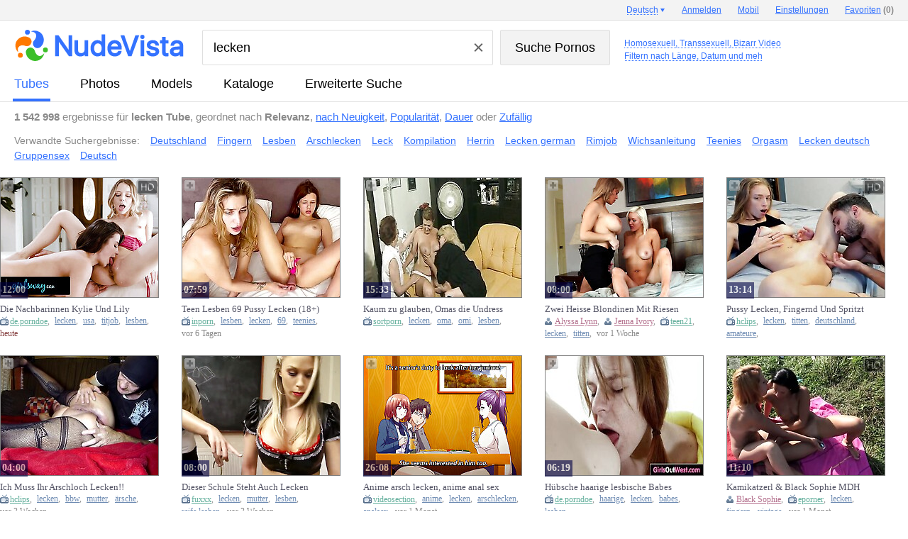

--- FILE ---
content_type: text/html; charset=utf-8
request_url: https://www.nudevista.at/?q=lecken&s=t
body_size: 80157
content:
<!DOCTYPE html>
<html class="nnv" id="nnv" itemid="https://www.nudevista.at/?q=lecken&s=t" itemscope="" itemtype="http://schema.org/SearchResultsPage" url="https://www.nudevista.at/?q=lecken&s=t">
 <head>
  <title itemprop="headline">Lecken Tube Suche (1542998 Videos)</title>
  <meta name="Keywords" itemprop="keywords" content="Lecken, Titten, Große titten" />
  <meta http-equiv="Content-Type" content="text/html; charset=utf-8" />
  <link rel="next" href="https://www.nudevista.at/?q=lecken&s=t&start=25" />
  <meta name="referrer" content="origin">
  <meta itemprop="lastReviewed" content="2026-01-15T00:00:00+00:00" />
  <meta itemprop="datePublished" content="2026-01-15T00:00:00+00:00" />
  <meta itemprop="isAccessibleForFree" content="true" />
  <meta itemprop="isBasedOn" content="https://www.nudevista.at" />
  <link rel="canonical" href="https://www.nudevista.at/?q=lecken&s=t" />
  <link rel="amphtml" href="https://www.nudevista.at/amp/?q=lecken&s=t" />
  <script async src="https://www.googletagmanager.com/gtag/js?id=G-X5GW6LLD2B"></script>
  <script> window.dataLayer = window.dataLayer || [];  function gtag(){dataLayer.push(arguments);} gtag('js', new Date()); gtag('config', 'G-X5GW6LLD2B');</script>
  <link rel="preconnect" href="https://i99.nudevista.com/" />
  <link rel="dns-prefetch" href="https://click.nudevista.com/" />
  <link rel="dns-prefetch" href="https://video.nudevista.com/" />
  <link rel="dns-prefetch" href="https://syndication.realsrv.com/" />
  <link rel="dns-prefetch" href="https://www.google-analytics.com/" />
  <link rel="dns-prefetch" href="https://a.realsrv.com/" />
  <link rel="dns-prefetch" href="https://ajax.googleapis.com/" />
  <link rel="dns-prefetch" href="https://video.nudevista.com/" />
  <link rel="dns-prefetch" href="https://t97.nudevista.com/" />
  <link rel="dns-prefetch" href="https://t98.nudevista.com/" />
  <link rel="dns-prefetch" href="https://t99.nudevista.com/" />
  <link rel="dns-prefetch" href="https://m97.nudevista.com/" />
  <link rel="dns-prefetch" href="https://m98.nudevista.com/" />
  <link rel="dns-prefetch" href="https://m99.nudevista.com/" />
  <link rel="dns-prefetch" href="https://cdn.engine.phn.doublepimp.com" />
  <link rel="dns-prefetch" href="https://engine.phn.doublepimp.com" />
  <meta name="RATING" content="RTA-5042-1996-1400-1577-RTA" />
  <meta name="prVerify" content="84566e7b38db8a3d555b10e3041cd18f" />
  <link rel="icon" href="//i99.nudevista.com/_/favicon.ico" type="image/x-icon">
  <link rel="shortcut icon" href="//i99.nudevista.com/_/favicon.ico" type="image/x-icon">
  <link rel="apple-touch-icon" href="//i99.nudevista.com/_/apple-touch-icon.png" />
  <script type="text/javascript">var nv_lang_ago = ""; var nv_lang_ago_pre = "vor"; var _lang_domain = "at"; var nv_lang_problem = "Problem berichten";</script>
  <script type="text/javascript" src="https://ajax.googleapis.com/ajax/libs/jquery/1.8.3/jquery.min.js"></script>
  <style type="text/css">
.sct {width:30%;float:left;margin-left:13px}
.sct a {margin:5px 0px 2px 0px;font-weight:bold;}.sct div {font-weight:normal;padding:5px 0 15px 0;}.sct div a {font-weight:normal;color:#555555;display:inline;}.scm {width:28%;float:left;margin-left:4%}.scm strong {font-size:140%;display:block;border-bottom:1px solid #555555;padding:3px 0px 3px 0px}.scm div {font-weight:normal;padding:5px 0 15px 0;}.scm div a {white-space:nowrap;color:#555555;display:inline;}.results td small i.dn, #results_iphone td big i.dn, #results_ipad td big i.dn {display:none} #nnv.nnv ul.auto-complete-list li {white-space: nowrap;overflow: hidden;} #mobile_cam {position: absolute;top: 18px;left: 239px;color: red;font-weight: bold;text-decoration: none;} #mobile_cam:before {content: '';display: inline-block;vertical-align: 0px;width: 8px;height: 8px;margin: 0 5px 0 -3px;border-radius: 8px;background-color: #ed1c24;}
  ul.auto-complete-list li img {height:min-content!important}
  div.ts_middle {margin-left: -4px;height: 390px;overflow: hidden;}
  div.ts_middle .mn-container-adsby {display:none}

  </style>
  <link href="//i99.nudevista.com/_/nv16/nv17.beta1.css" rel="stylesheet" type="text/css" />
  <script type="text/javascript" src="//i99.nudevista.com/_/nv16/nv17.beta1.js"></script>
  <link rel="alternate" hreflang="en" href="https://www.nudevista.com/?q=lecken&s=t" />
  <link rel="alternate" hreflang="ru" href="https://www.nudevista.tv/?q=lecken&s=t" />
  <link rel="alternate" hreflang="de" href="https://www.nudevista.at/?q=lecken&s=t" />
  <link rel="alternate" hreflang="fr" href="https://www.nudevista.be/?q=lecken&s=t" />
  <link rel="alternate" hreflang="es" href="https://www.nudevista.es/?q=lecken&s=t" />
  <link rel="alternate" hreflang="en-in" href="https://www.nudevista.net/?q=lecken&s=t" />
  <link rel="alternate" hreflang="it" href="https://www.nudevista.it/?q=lecken&s=t" />
  <link rel="alternate" hreflang="pt-br" href="https://www.nudevista.com.br/?q=lecken&s=t" />
  <link rel="alternate" hreflang="zh" href="https://www.nudevista.tw/?q=lecken&s=t" />
  <link rel="alternate" hreflang="pl" href="https://www.nudevista.com.pl/?q=lecken&s=t" />
  <link rel="alternate" hreflang="sv" href="https://www.nudevista.se/?q=lecken&s=t" />
  <link rel="alternate" hreflang="nl" href="https://www.nudevista.nl/?q=lecken&s=t" />
  <script async type="text/javascript">$(document).ready(function(){ if (!$.cookie) return false; if ( screen.width > 1150 ) { $.cookie("small", 0, { path: '/', expires: 365, domain: '.nudevista.' + _lang_domain }); } else { $.cookie("small", 1, { path: '/', expires: 365, domain: '.nudevista.' + _lang_domain });
   $('img.b, img.c, img.d').addClass('a').removeClass('b').removeClass('c').removeClass('d'); $('.results, .middle, #listing, #listing_advert, #mblock, #mblock_in, #models').css('max-width','1200px'); $('.results, .middle, #listing, #listing_advert, #mblock, #mblock_in, #models').addClass('mwidth'); $('#results td').css('max-width','185px'); $('#results td b').css('width','160px'); $('#results_2 td').css('min-width','185px'); $('.results td small').css('width','190px'); $('#results td p#info').css('width','186px');
  }});</script>
<style type="text/css">
.results, .middle {max-width:1400px} #results td {max-width:270px} #results td a.title {width:197px} #results_2 td {min-width:222px} #listing {max-width:1400px;} #listing_advert {max-width:1400px;}.results td small {width:227px;} #results td p#info {width:223px} #mblock {max-width:1400px !important} #mblock_in {max-width:1400px !important} #models {max-width:1400px !important} .mwidth {max-width:1200px !important}
.results td img.c, .results td img.d {width:222px !important;height:296px !important;max-width: 222px !important}
.results td.dvd img {width:222px !important;height:313px !important;max-width: 222px !important}
  </style>
 </head>
 <body>
  <header class="header header--results font-arial">
   <form class="desctop middle" action="/" method="get" id="formsearch">
    <div id="ili" itemProp="publisher provider sourceOrganization" itemscope="" itemType="http://schema.org/Organization" itemID="https://www.nudevista.com">
     <div class="header__logo">
      <a href="/"><img itemprop="logo" itemscope="" itemtype="https://schema.org/ImageObject" class="header__logo-img" src="//i99.nudevista.com/_/nudevista_l.svg" alt="Nudevista: Kostenlose Porno Suchmaschine" /></a>
     </div>
     <div class="header__search">
      <div class="header__search-body">
       <div class="header__search-field">
        <input class="header__search-input" id="q" type="text" autocomplete="off" name="q" value="lecken">
        <div class="clear_button"></div>
       </div>
       <div class="header__search-submit">
        <input class="header__search-button" id="s" type="submit" value="Suche Pornos">
       </div>
      </div>
      <div class="header__labels">
      </div>
     </div>
     <input type="hidden" name="s" id="set"  value="t">
     <input type="hidden" name="o" disabled="disabled" value="">
    </div>
   </form>
   <nav class="header__nav">
    <div class="header__tabs middle" id="iti">
     <a class="header__tab noclick header__tab--active" id="checked" title="Lecken Tube-Suche" href="/?q=lecken&s=t">Tubes</a>
     <a class="header__tab noclick" title="Lecken Nach Photos suchen" href="/?q=lecken&s=p">Photos</a>
     <a class="header__tab noclick" title="Lecken Nach Pornostar suchen" href="/models/">Models</a>
     <a class="header__tab noclick" title="Porno Kataloge" href="/directory/">Kataloge</a>
     <a class="header__tab noclick" title="Erweiterte Suche" href="/advanced-search/">Erweiterte Suche</a>
    </div>
   </nav>
  </header>
  <div class="panel panel--results font-arial middle" id="infoi"  style="min-height: 34px;">
    <div class="panel__content panel__content--short">
     <strong>1 542 998</strong> ergebnisse für <strong>lecken Tube</strong>, geordnet nach <span class="nowrap"><strong>Relevanz</strong>, <a href="/?q=lecken&o=n&s=t">nach Neuigkeit</a>, <a href="/?q=lecken&o=s&s=t">Popularität</a>, <a href="/?q=lecken&o=d&s=t">Dauer</a> oder <a href="/?q=lecken&o=random&s=t">Zufällig</a></span>
    </div>
  </div>
  <div class="panel panel--results font-arial middle" style="min-height: 34px;">
    <div class="panel__content panel__content--short">
   <ul class="relcat">
     <li class="t">Verwandte Suchergebnisse:</li>
     <li class="relrel"><a href="/?q=deutschland&s=t">Deutschland</a></li>
     <li class="relrel"><a href="/?q=fingern&s=t">Fingern</a></li>
     <li class="relrel"><a href="/?q=lesben&s=t">Lesben</a></li>
     <li class="relrel"><a href="/?q=arschlecken&s=t">Arschlecken</a></li>
     <li class="relrel"><a href="/?q=leck&s=t">Leck</a></li>
     <li class="relrel"><a href="/?q=kompilation&s=t">Kompilation</a></li>
     <li class="relrel"><a href="/?q=herrin&s=t">Herrin</a></li>
     <li class="relrel"><a href="/?q=lecken+german&s=t">Lecken german</a></li>
     <li class="relrel"><a href="/?q=rimjob&s=t">Rimjob</a></li>
     <li class="relrel"><a href="/?q=wichsanleitung&s=t">Wichsanleitung</a></li>
     <li class="relrel"><a href="/?q=teenies&s=t">Teenies</a></li>
     <li class="relrel"><a href="/?q=orgasm&s=t">Orgasm</a></li>
     <li class="relrel"><a href="/?q=lecken+deutsch&s=t">Lecken deutsch</a></li>
     <li class="relrel"><a href="/?q=gruppensex&s=t">Gruppensex</a></li>
     <li class="relrel"><a href="/?q=deutsch&s=t">Deutsch</a></li>
    <br clear="all" />
   </ul>
  </div>
  </div>
<style type="text/css">#results td p#info {margin-top:-3px}</style>
 <div id="results" class="results" itemprop="mainContentOfPage">
  <div id="listing" class="listing"><table cellpadding="0" cellspacing="0" border="0" class="">
   <tr >
    <td  itemprop="subjectOf" itemscope itemtype="http://schema.org/VideoObject"><div class="hd"></div><div class="add"></div><a href="https://video.nudevista.at/video/MjA2MzAyMzU4Mi0xLS8/cT1sZWNrZW4mcz10LTAtaHR0cHM6Ly9kZS5wb3JuZG9lLmNvbS93YXRjaC9wZDV2OGMycDVkNXM/dXRtX2NhbXBhaWduPW51ZGV2aXN0YSZ1dG1fbWVkaXVtPXRyYWZmaWNidXkmdXRtX3NvdXJjZT1udWRldmlzdGE=-die-nachbarinnen-kylie-und-lily-lecken-sich-ununterbrochen-die-muschi-als-gbe-es-kein-morgen-.html" class="name" target="_blank" itemprop="url"><img itemprop="thumbnailUrl" src="//t99.nudevista.com/358/206302358.b.jpg" class="b"  id="2063023582" num="1"  alt="Die Nachbarinnen Kylie Und Lily Lecken Sich Ununterbrochen Die Muschi,  Als Gäbe Es Kein Morgen." /><br /><i itemprop="duration" content="T12M0S">12:00</i></a> <a href="https://video.nudevista.at/video/MjA2MzAyMzU4Mi0xLS8/cT1sZWNrZW4mcz10LTAtaHR0cHM6Ly9kZS5wb3JuZG9lLmNvbS93YXRjaC9wZDV2OGMycDVkNXM/dXRtX2NhbXBhaWduPW51ZGV2aXN0YSZ1dG1fbWVkaXVtPXRyYWZmaWNidXkmdXRtX3NvdXJjZT1udWRldmlzdGE=-die-nachbarinnen-kylie-und-lily-lecken-sich-ununterbrochen-die-muschi-als-gbe-es-kein-morgen-.html" class="title" target="_blank" itemprop="name" content="Die Nachbarinnen Kylie Und Lily Lecken Sich Ununterbrochen Die Muschi,  Als Gäbe Es Kein Morgen. ">Die Nachbarinnen Kylie Und Lily Lecken Sich Ununterbrochen Die Muschi,  Als Gäbe Es Kein Morgen. </a><small itemprop="description"><i class="tube"  itemprop="author" itemscope itemtype="http://schema.org/Person"><meta itemprop="name" content="de.porndoe"><a itemprop="url" href="/?q=de.porndoe.com&s=t">de.porndoe</a>, </i><i class="tag" itemprop="keywords"><a href="/?q=lecken&s=t">lecken</a>, </i><i class="tag" itemprop="keywords"><a href="/?q=usa&s=t">usa</a>, </i><i class="tag" itemprop="keywords"><a href="/?q=titjob&s=t">titjob</a>, </i><i class="tag" itemprop="keywords"><a href="/?q=lesben&s=t">lesben</a>, </i><i class="dn tag" itemprop="keywords"><a href="/?q=feuchte+muschi&s=t">feuchte muschi</a>, </i><i class="dn tag" itemprop="keywords"><a href="/?q=%C3%A4rsche&s=t">ärsche</a>, </i><i class="dn tag" itemprop="keywords"><a href="/?q=titten&s=t">titten</a>, </i><i itemprop="uploadDate" content="2026-01-13T00:00:00+00:00" class="date new nag">heute</i></small></td>
    <td  itemprop="subjectOf" itemscope itemtype="http://schema.org/VideoObject"><div class="add"></div><a href="https://video.nudevista.at/video/MjA2MjA2MjcxMi0yLS8/cT1sZWNrZW4mcz10LTAtaHR0cHM6Ly9pbnBvcm4uY29tL3ZpZGVvLzIyMzc0MjEvdGVlbiMxOCNsZXNiZW4jNjkjcHVzc3kjbGVja2VuLz9jYW1wYWlnbj0xMDExOA==-teen-lesben-pussy-lecken-.html" class="name" target="_blank" itemprop="url"><img itemprop="thumbnailUrl" src="//t99.nudevista.com/271/206206271.b.jpg" class="b"  id="2062062712" num="1"  alt="Teen Lesben 69 Pussy Lecken (18+)" /><br /><i itemprop="duration" content="T7M59S">07:59</i></a> <a href="https://video.nudevista.at/video/MjA2MjA2MjcxMi0yLS8/cT1sZWNrZW4mcz10LTAtaHR0cHM6Ly9pbnBvcm4uY29tL3ZpZGVvLzIyMzc0MjEvdGVlbiMxOCNsZXNiZW4jNjkjcHVzc3kjbGVja2VuLz9jYW1wYWlnbj0xMDExOA==-teen-lesben-pussy-lecken-.html" class="title" target="_blank" itemprop="name" content="Teen Lesben 69 Pussy Lecken (18+)">Teen Lesben 69 Pussy Lecken (18+)</a><small itemprop="description"><i class="tube"  itemprop="author" itemscope itemtype="http://schema.org/Person"><meta itemprop="name" content="inporn"><a itemprop="url" href="/?q=inporn.com&s=t">inporn</a>, </i><i class="tag" itemprop="keywords"><a href="/?q=lesben&s=t">lesben</a>, </i><i class="tag" itemprop="keywords"><a href="/?q=lecken&s=t">lecken</a>, </i><i class="tag" itemprop="keywords"><a href="/?q=69&s=t">69</a>, </i><i class="tag" itemprop="keywords"><a href="/?q=teenies&s=t">teenies</a>, </i><i class="dn tag" itemprop="keywords"><a href="/?q=deutschland&s=t">deutschland</a>, </i><i class="dn tag" itemprop="keywords"><a href="/?q=amateure&s=t">amateure</a>, </i><i class="dn tag" itemprop="keywords"><a href="/?q=europa&s=t">europa</a>, </i><i itemprop="uploadDate" content="2026-01-07T00:00:00+00:00" class="date">6 Tagen</i></small></td>
    <td  itemprop="subjectOf" itemscope itemtype="http://schema.org/VideoObject"><div class="add"></div><a href="https://video.nudevista.at/video/MTQ3OTc2NDQ2Mi0zLS8/cT1sZWNrZW4mcz10LTAtaHR0cHM6Ly93d3cuc29ydHBvcm4uY29tL3ZpZGVvcy8yNDQyNDcva2F1bSN6dSNnbGF1YmVuI29tYXMjZGllI3VuZHJlc3MjcG9rZXIjc3BpZWxlbiNzaWNoI2xlY2tlbi8/dXRtX3NvdXJjZT1udWRldmlzdGE=-kaum-zu-glauben-omas-die-undress-poker-spielen-sich-lecken.html" class="name" target="_blank" itemprop="url"><img itemprop="thumbnailUrl" src="//t97.nudevista.com/446/147976446.b.jpg" class="b"  id="1479764462" num="4"  alt="Kaum zu glauben,  Omas die Undress Poker spielen + sich lecken" /><br /><i itemprop="duration" content="T15M33S">15:33</i></a> <a href="https://video.nudevista.at/video/MTQ3OTc2NDQ2Mi0zLS8/cT1sZWNrZW4mcz10LTAtaHR0cHM6Ly93d3cuc29ydHBvcm4uY29tL3ZpZGVvcy8yNDQyNDcva2F1bSN6dSNnbGF1YmVuI29tYXMjZGllI3VuZHJlc3MjcG9rZXIjc3BpZWxlbiNzaWNoI2xlY2tlbi8/dXRtX3NvdXJjZT1udWRldmlzdGE=-kaum-zu-glauben-omas-die-undress-poker-spielen-sich-lecken.html" class="title" target="_blank" itemprop="name" content="Kaum zu glauben,  Omas die Undress Poker spielen + sich lecken">Kaum zu glauben,  Omas die Undress Poker spielen + sich lecken</a><small itemprop="description"><i class="tube"  itemprop="author" itemscope itemtype="http://schema.org/Person"><meta itemprop="name" content="sortporn"><a itemprop="url" href="/?q=sortporn.com&s=t">sortporn</a>, </i><i class="tag" itemprop="keywords"><a href="/?q=lecken&s=t">lecken</a>, </i><i class="tag" itemprop="keywords"><a href="/?q=oma&s=t">oma</a>, </i><i class="tag" itemprop="keywords"><a href="/?q=omi&s=t">omi</a>, </i><i class="tag" itemprop="keywords"><a href="/?q=lesben&s=t">lesben</a>, </i><i class="dn tag" itemprop="keywords"><a href="/?q=reife&s=t">reife</a>, </i><i class="dn tag" itemprop="keywords"><a href="/?q=haarige&s=t">haarige</a>, </i><i class="dn tag" itemprop="keywords"><a href="/?q=titten&s=t">titten</a>, </i><i itemprop="uploadDate" content="2021-11-07T00:00:00+00:00"></i></small></td>
    <td  itemprop="subjectOf" itemscope itemtype="http://schema.org/VideoObject"><div class="add"></div><a href="https://video.nudevista.at/video/MjA2MTUwNzY4Mi00LS8/[base64]/cHViaWQ9MTAzMzQ1-zwei-heisse-blondinen-mit-riesen-titten-fingern-und-lecken-ihre-engen-pussys-with-alyssa-lynn-and-jenna-ivory.html" class="name" target="_blank" itemprop="url"><img itemprop="thumbnailUrl" src="//t99.nudevista.com/768/206150768.b.jpg" class="b"  id="2061507682" num="1"  alt="Zwei Heisse Blondinen Mit Riesen Titten Fingern Und Lecken Ihre Engen Pussys With Alyssa Lynn And Jenna Ivory" /><br /><i itemprop="duration" content="T8M0S">08:00</i></a> <a href="https://video.nudevista.at/video/MjA2MTUwNzY4Mi00LS8/[base64]/cHViaWQ9MTAzMzQ1-zwei-heisse-blondinen-mit-riesen-titten-fingern-und-lecken-ihre-engen-pussys-with-alyssa-lynn-and-jenna-ivory.html" class="title" target="_blank" itemprop="name" content="Zwei Heisse Blondinen Mit Riesen Titten Fingern Und Lecken Ihre Engen Pussys With Alyssa Lynn And Jenna Ivory">Zwei Heisse Blondinen Mit Riesen Titten Fingern Und Lecken Ihre Engen Pussys With Alyssa Lynn And Jenna Ivory</a><small itemprop="description"><i class="model" itemprop="actor" itemscope itemtype="http://schema.org/Person"><meta itemprop="name" content="Alyssa Lynn" /><a itemprop="url" href="/?q=alyssa+lynn&s=s">Alyssa Lynn</a>, </i><i class="model" itemprop="actor" itemscope itemtype="http://schema.org/Person"><meta itemprop="name" content="Jenna Ivory" /><a itemprop="url" href="/?q=jenna+ivory&s=s">Jenna Ivory</a>, </i><i class="tube"  itemprop="author" itemscope itemtype="http://schema.org/Person"><meta itemprop="name" content="teen21"><a itemprop="url" href="/?q=teen21.com&s=t">teen21</a>, </i><i class="tag" itemprop="keywords"><a href="/?q=lecken&s=t">lecken</a>, </i><i class="tag" itemprop="keywords"><a href="/?q=titten&s=t">titten</a>, </i><i class="dn tag" itemprop="keywords"><a href="/?q=fingern&s=t">fingern</a>, </i><i class="dn tag" itemprop="keywords"><a href="/?q=blonde&s=t">blonde</a>, </i><i class="dn tag" itemprop="keywords"><a href="/?q=lesben&s=t">lesben</a>, </i><i class="dn tag" itemprop="keywords"><a href="/?q=milf&s=t">milf</a>, </i><i class="dn tag" itemprop="keywords"><a href="/?q=teenies&s=t">teenies</a>, </i><i itemprop="uploadDate" content="2026-01-05T00:00:00+00:00" class="date">1 Woche</i></small></td>
    <td  itemprop="subjectOf" itemscope itemtype="http://schema.org/VideoObject"><div class="hd"></div><div class="add"></div><a href="https://video.nudevista.at/video/MTQ3MjI3NjI0Mi01LS8/cT1sZWNrZW4mcz10LTAtaHR0cHM6Ly92aWRlb2hjbGlwcy5jb20vdmlkZW9zLzc5NDE3MjMvcHVzc3kjbGVja2VuI2Zpbmdlcm5kI3VuZCNzcHJpdHp0I2R1cmNoI2RhcyNiZXR0Lz9wcm9tbz0xMDM3Ng==-pussy-lecken-fingernd-und-spritzt-durch-das-bett.html" class="name" target="_blank" itemprop="url"><img itemprop="thumbnailUrl" src="//t99.nudevista.com/624/147227624.b.jpg" class="b"  id="1472276242" num="4"  alt="Pussy Lecken,  Fingernd Und Spritzt Durch Das Bett" /><br /><i itemprop="duration" content="T13M14S">13:14</i></a> <a href="https://video.nudevista.at/video/MTQ3MjI3NjI0Mi01LS8/cT1sZWNrZW4mcz10LTAtaHR0cHM6Ly92aWRlb2hjbGlwcy5jb20vdmlkZW9zLzc5NDE3MjMvcHVzc3kjbGVja2VuI2Zpbmdlcm5kI3VuZCNzcHJpdHp0I2R1cmNoI2RhcyNiZXR0Lz9wcm9tbz0xMDM3Ng==-pussy-lecken-fingernd-und-spritzt-durch-das-bett.html" class="title" target="_blank" itemprop="name" content="Pussy Lecken,  Fingernd Und Spritzt Durch Das Bett">Pussy Lecken,  Fingernd Und Spritzt Durch Das Bett</a><small itemprop="description"><i class="tube"  itemprop="author" itemscope itemtype="http://schema.org/Person"><meta itemprop="name" content="hclips"><a itemprop="url" href="/?q=hclips.com&s=t">hclips</a>, </i><i class="tag" itemprop="keywords"><a href="/?q=lecken&s=t">lecken</a>, </i><i class="tag" itemprop="keywords"><a href="/?q=titten&s=t">titten</a>, </i><i class="tag" itemprop="keywords"><a href="/?q=deutschland&s=t">deutschland</a>, </i><i class="tag" itemprop="keywords"><a href="/?q=amateure&s=t">amateure</a>, </i><i class="dn tag" itemprop="keywords"><a href="/?q=gro%C3%9Fe+titten&s=t">große titten</a>, </i><i class="dn tag" itemprop="keywords"><a href="/?q=blonde&s=t">blonde</a>, </i><i itemprop="uploadDate" content="2021-10-09T00:00:00+00:00"></i></small></td>
   </tr><tr>
	<td  itemprop="subjectOf" itemscope itemtype="http://schema.org/VideoObject"><div class="add"></div><a href="https://video.nudevista.at/video/MjA1OTMxMzUwMi02LS8/cT1sZWNrZW4mcz10LTAtaHR0cHM6Ly92aWRlb2hjbGlwcy5jb20vdmlkZW9zLzEwNDgyODQzL2ljaCNtdXNzI2lociNhcnNjaGxvY2gjbGVja2VuLz9wcm9tbz0xMDM3Ng==-ich-muss-ihr-arschloch-lecken.html" class="name" target="_blank" itemprop="url"><img itemprop="thumbnailUrl" src="//t98.nudevista.com/350/205931350.b.jpg" class="b"  id="2059313502" num="1"  alt="Ich Muss Ihr Arschloch Lecken!!" /><br /><i itemprop="duration" content="T4M0S">04:00</i></a> <a href="https://video.nudevista.at/video/MjA1OTMxMzUwMi02LS8/cT1sZWNrZW4mcz10LTAtaHR0cHM6Ly92aWRlb2hjbGlwcy5jb20vdmlkZW9zLzEwNDgyODQzL2ljaCNtdXNzI2lociNhcnNjaGxvY2gjbGVja2VuLz9wcm9tbz0xMDM3Ng==-ich-muss-ihr-arschloch-lecken.html" class="title" target="_blank" itemprop="name" content="Ich Muss Ihr Arschloch Lecken!!">Ich Muss Ihr Arschloch Lecken!!</a><small itemprop="description"><i class="tube"  itemprop="author" itemscope itemtype="http://schema.org/Person"><meta itemprop="name" content="hclips"><a itemprop="url" href="/?q=hclips.com&s=t">hclips</a>, </i><i class="tag" itemprop="keywords"><a href="/?q=lecken&s=t">lecken</a>, </i><i class="tag" itemprop="keywords"><a href="/?q=bbw&s=t">bbw</a>, </i><i class="tag" itemprop="keywords"><a href="/?q=mutter&s=t">mutter</a>, </i><i class="tag" itemprop="keywords"><a href="/?q=%C3%A4rsche&s=t">ärsche</a>, </i><i class="dn tag" itemprop="keywords"><a href="/?q=br%C3%BCnetten&s=t">brünetten</a>, </i><i class="dn tag" itemprop="keywords"><a href="/?q=milf&s=t">milf</a>, </i><i class="dn tag" itemprop="keywords"><a href="/?q=titten&s=t">titten</a>, </i><i itemprop="uploadDate" content="2025-12-25T00:00:00+00:00" class="date">3 Wochen</i></small></td>
    <td  itemprop="subjectOf" itemscope itemtype="http://schema.org/VideoObject"><div class="add"></div><a href="https://video.nudevista.at/video/MjA1ODEyMjMyMi03LS8/cT1sZWNrZW4mcz10LTAtaHR0cHM6Ly9mdXh4eC5jb20vdmlkZW9zLzE5NTQxNTIvZGllc2VyI3NjaHVsZSNzdGVodCNhdWNoI2xlY2tlbiNhdWYjZGVtI3N0dW5kZW5wbGFuLz9wdWJpZD0xMDMzNDU=-dieser-schule-steht-auch-lecken-auf-dem-stundenplan.html" class="name" target="_blank" itemprop="url"><img itemprop="thumbnailUrl" src="//t98.nudevista.com/232/205812232.b.jpg" class="b"  id="2058122322" num="4"  alt="Dieser Schule Steht Auch Lecken Auf Dem Stundenplan" /><br /><i itemprop="duration" content="T8M0S">08:00</i></a> <a href="https://video.nudevista.at/video/MjA1ODEyMjMyMi03LS8/cT1sZWNrZW4mcz10LTAtaHR0cHM6Ly9mdXh4eC5jb20vdmlkZW9zLzE5NTQxNTIvZGllc2VyI3NjaHVsZSNzdGVodCNhdWNoI2xlY2tlbiNhdWYjZGVtI3N0dW5kZW5wbGFuLz9wdWJpZD0xMDMzNDU=-dieser-schule-steht-auch-lecken-auf-dem-stundenplan.html" class="title" target="_blank" itemprop="name" content="Dieser Schule Steht Auch Lecken Auf Dem Stundenplan">Dieser Schule Steht Auch Lecken Auf Dem Stundenplan</a><small itemprop="description"><i class="tube"  itemprop="author" itemscope itemtype="http://schema.org/Person"><meta itemprop="name" content="fuxxx"><a itemprop="url" href="/?q=fuxxx.com&s=t">fuxxx</a>, </i><i class="tag" itemprop="keywords"><a href="/?q=lecken&s=t">lecken</a>, </i><i class="tag" itemprop="keywords"><a href="/?q=mutter&s=t">mutter</a>, </i><i class="tag" itemprop="keywords"><a href="/?q=lesben&s=t">lesben</a>, </i><i class="tag" itemprop="keywords"><a href="/?q=reife+lesben&s=t">reife lesben</a>, </i><i class="dn tag" itemprop="keywords"><a href="/?q=kleidung&s=t">kleidung</a>, </i><i class="dn tag" itemprop="keywords"><a href="/?q=str%C3%BCmpfe&s=t">strümpfe</a>, </i><i class="dn tag" itemprop="keywords"><a href="/?q=spielzeuge&s=t">spielzeuge</a>, </i><i itemprop="uploadDate" content="2025-12-20T00:00:00+00:00" class="date">3 Wochen</i></small></td>
    <td  itemprop="subjectOf" itemscope itemtype="http://schema.org/VideoObject"><div class="add"></div><a href="https://video.nudevista.at/video/MjA1MzYxMDE1Mi04LS8/cT1sZWNrZW4mcz10LTAtaHR0cHM6Ly92aWRlb3NlY3Rpb24uY29tL3ZpZGVvLzYzMjkyMDQ3Nz91dG1fY2FtcGFpZ249bnVkZXZpc3RhJnV0bV9tZWRpdW09Y2xpY2smdXRtX3NvdXJjZT1udWRldmlzdGE=-anime-arsch-lecken-anime-anal-sex.html" class="name" target="_blank" itemprop="url"><img itemprop="thumbnailUrl" src="//t99.nudevista.com/015/205361015.b.jpg" class="b"  id="2053610152" num="1"  alt="Anime arsch lecken,  anime anal sex" /><br /><i itemprop="duration" content="T26M8S">26:08</i></a> <a href="https://video.nudevista.at/video/MjA1MzYxMDE1Mi04LS8/cT1sZWNrZW4mcz10LTAtaHR0cHM6Ly92aWRlb3NlY3Rpb24uY29tL3ZpZGVvLzYzMjkyMDQ3Nz91dG1fY2FtcGFpZ249bnVkZXZpc3RhJnV0bV9tZWRpdW09Y2xpY2smdXRtX3NvdXJjZT1udWRldmlzdGE=-anime-arsch-lecken-anime-anal-sex.html" class="title" target="_blank" itemprop="name" content="Anime arsch lecken,  anime anal sex">Anime arsch lecken,  anime anal sex</a><small itemprop="description"><i class="tube"  itemprop="author" itemscope itemtype="http://schema.org/Person"><meta itemprop="name" content="videosection"><a itemprop="url" href="/?q=videosection.com&s=t">videosection</a>, </i><i class="tag" itemprop="keywords"><a href="/?q=anime&s=t">anime</a>, </i><i class="tag" itemprop="keywords"><a href="/?q=lecken&s=t">lecken</a>, </i><i class="tag" itemprop="keywords"><a href="/?q=arschlecken&s=t">arschlecken</a>, </i><i class="tag" itemprop="keywords"><a href="/?q=analsex&s=t">analsex</a>, </i><i class="dn tag" itemprop="keywords"><a href="/?q=%C3%A4rsche&s=t">ärsche</a>, </i><i itemprop="uploadDate" content="2025-12-11T00:00:00+00:00" class="date">1 Monat</i></small></td>
    <td  itemprop="subjectOf" itemscope itemtype="http://schema.org/VideoObject"><div class="add"></div><a href="https://video.nudevista.at/video/OTIxMDQwNzMyLTktLz9xPWxlY2tlbiZzPXQtMC1odHRwczovL2RlLnBvcm5kb2UuY29tL3ZpZGVvLzEwMDM3ODAvaHVlYnNjaGUjaGFhcmlnZSNsZXNiaXNjaGUjYmFiZXMjbGVja2VuI3VuZCN1bXJhaG1lbiNnZWdlaW5zZWl0aWcjZGllI2xvZWNoZXI/dXRtX2NhbXBhaWduPW51ZGV2aXN0YSZ1dG1fbWVkaXVtPXRyYWZmaWNidXkmdXRtX3NvdXJjZT1udWRldmlzdGE=-hbsche-haarige-lesbische-babes-lecken-und-umrahmen-gegeinseitig-die-lcher.html" class="name" target="_blank" itemprop="url"><img itemprop="thumbnailUrl" src="//t99.nudevista.com/073/92104073.b.jpg" class="b"  id="921040732" num="1"  alt="Hübsche haarige lesbische Babes lecken und umrahmen gegeinseitig die Löcher" /><br /><i itemprop="duration" content="T6M19S">06:19</i></a> <a href="https://video.nudevista.at/video/OTIxMDQwNzMyLTktLz9xPWxlY2tlbiZzPXQtMC1odHRwczovL2RlLnBvcm5kb2UuY29tL3ZpZGVvLzEwMDM3ODAvaHVlYnNjaGUjaGFhcmlnZSNsZXNiaXNjaGUjYmFiZXMjbGVja2VuI3VuZCN1bXJhaG1lbiNnZWdlaW5zZWl0aWcjZGllI2xvZWNoZXI/dXRtX2NhbXBhaWduPW51ZGV2aXN0YSZ1dG1fbWVkaXVtPXRyYWZmaWNidXkmdXRtX3NvdXJjZT1udWRldmlzdGE=-hbsche-haarige-lesbische-babes-lecken-und-umrahmen-gegeinseitig-die-lcher.html" class="title" target="_blank" itemprop="name" content="Hübsche haarige lesbische Babes lecken und umrahmen gegeinseitig die Löcher">Hübsche haarige lesbische Babes lecken und umrahmen gegeinseitig die Löcher</a><small itemprop="description"><i class="tube"  itemprop="author" itemscope itemtype="http://schema.org/Person"><meta itemprop="name" content="de.porndoe"><a itemprop="url" href="/?q=de.porndoe.com&s=t">de.porndoe</a>, </i><i class="tag" itemprop="keywords"><a href="/?q=haarige&s=t">haarige</a>, </i><i class="tag" itemprop="keywords"><a href="/?q=lecken&s=t">lecken</a>, </i><i class="tag" itemprop="keywords"><a href="/?q=babes&s=t">babes</a>, </i><i class="tag" itemprop="keywords"><a href="/?q=lesben&s=t">lesben</a>, </i><i class="dn tag" itemprop="keywords"><a href="/?q=rimjob&s=t">rimjob</a>, </i><i class="dn tag" itemprop="keywords"><a href="/?q=arschlecken&s=t">arschlecken</a>, </i><i class="dn tag" itemprop="keywords"><a href="/?q=%C3%A4rsche&s=t">ärsche</a>, </i><i itemprop="uploadDate" content="2017-11-16T00:00:00+00:00"></i></small></td>
    <td  itemprop="subjectOf" itemscope itemtype="http://schema.org/VideoObject"><div class="hd"></div><div class="add"></div><a href="https://video.nudevista.at/video/[base64].html" class="name" target="_blank" itemprop="url"><img itemprop="thumbnailUrl" src="//t99.nudevista.com/098/205323098.b.jpg" class="b"  id="2053230982" num="5"  alt="Kamikatzerl & Black Sophie MDH GEIL! Wir Lecken & Fingern Unsere Muschis PUPLIC!! XXX [2017] 1080p Swallow" /><br /><i itemprop="duration" content="T11M10S">11:10</i></a> <a href="https://video.nudevista.at/video/[base64].html" class="title" target="_blank" itemprop="name" content="Kamikatzerl & Black Sophie MDH GEIL! Wir Lecken & Fingern Unsere Muschis PUPLIC!! XXX [2017] 1080p Swallow">Kamikatzerl & Black Sophie MDH GEIL! Wir Lecken & Fingern Unsere Muschis PUPLIC!! XXX [2017] 1080p Swallow</a><small itemprop="description"><i class="model" itemprop="actor" itemscope itemtype="http://schema.org/Person"><meta itemprop="name" content="Black Sophie" /><a itemprop="url" href="/?q=black+sophie&s=s">Black Sophie</a>, </i><i class="tube"  itemprop="author" itemscope itemtype="http://schema.org/Person"><meta itemprop="name" content="eporner"><a itemprop="url" href="/?q=eporner.com&s=t">eporner</a>, </i><i class="tag" itemprop="keywords"><a href="/?q=lecken&s=t">lecken</a>, </i><i class="tag" itemprop="keywords"><a href="/?q=fingern&s=t">fingern</a>, </i><i class="tag" itemprop="keywords"><a href="/?q=vintage&s=t">vintage</a>, </i><i class="dn tag" itemprop="keywords"><a href="/?q=lesben&s=t">lesben</a>, </i><i class="dn tag" itemprop="keywords"><a href="/?q=asiatinnen&s=t">asiatinnen</a>, </i><i class="dn tag" itemprop="keywords"><a href="/?q=schlucken&s=t">schlucken</a>, </i><i class="dn tag" itemprop="keywords"><a href="/?q=titten&s=t">titten</a>, </i><i itemprop="uploadDate" content="2025-12-09T00:00:00+00:00" class="date">1 Monat</i></small></td><tr  style="display:none" class="ab_hide" ><td colspan="5" style="border-top:3px dotted #ffeeee;padding-bottom:5px;padding-top:5px;"><em style="display:inline;font-weight:bold;font-size:12px;color:#FF7900;background-color:white;position:absolute;margin-top:-15px;margin-left:15px">&nbsp;Sponsored&nbsp;</em></td></tr>
								<tr  style="display:none" class="ab_hide" ><td  itemprop="subjectOf" itemscope itemtype="http://schema.org/VideoObject"><div class="hd"></div><div class="add"></div><a rel="nofollow" href="https://video.nudevista.com/video/MTg0ODEzMDcwMi1iYW5uZXItaHR0cHM6Ly9mYXBob3VzZS5jb20vdmlkZW9zL2RpcnR5I2F0bSMyI3lvdW5nI0gxN2Y3bz91dG1fY2FtcGFpZ249YWkuWklZLWZhcGhvdXNlLmNvbQ==-margoalisa-dirty-atm-with-young-daddys-girls.html" class="name" target="_blank" itemprop="url"><img itemprop="thumbnailUrl" src="//t99.nudevista.com/070/184813070.b.jpg" class="b"  id="1848130702" num="1"  alt="Margoalisa: Dirty Atm With 2 Young Daddy's Girls" /><br /><i itemprop="duration" content="T25M43S"></i></a> <a rel="nofollow" href="https://video.nudevista.com/video/MTg0ODEzMDcwMi1iYW5uZXItaHR0cHM6Ly9mYXBob3VzZS5jb20vdmlkZW9zL2RpcnR5I2F0bSMyI3lvdW5nI0gxN2Y3bz91dG1fY2FtcGFpZ249YWkuWklZLWZhcGhvdXNlLmNvbQ==-margoalisa-dirty-atm-with-young-daddys-girls.html" class="title" target="_blank" itemprop="name" content="Margoalisa: Dirty Atm With 2 Young Daddy's Girls">Margoalisa: Dirty Atm With 2 Young Daddy's Girls</a><small itemprop="description"><i class="tube"  itemprop="author" itemscope itemtype="http://schema.org/Person"><meta itemprop="name" content="faphouse"><a itemprop="url" href="/?q=faphouse.com&s=t">faphouse</a>, </i><i class="tag" itemprop="keywords"><a href="/?q=lesbians&s=t">lesbians</a>, </i><i class="tag" itemprop="keywords"><a href="/?q=ass+to+mouth&s=t">ass to mouth</a>, </i><i class="tag" itemprop="keywords"><a href="/?q=anal+sex&s=t">anal sex</a>, </i><i class="tag" itemprop="keywords"><a href="/?q=petite&s=t">petite</a>, </i><i class="dn tag" itemprop="keywords"><a href="/?q=teens&s=t">teens</a>, </i><i class="dn tag" itemprop="keywords"><a href="/?q=ass&s=t">ass</a>, </i><i class="dn tag" itemprop="keywords"><a href="/?q=europe&s=t">europe</a>, </i><i itemprop="uploadDate" content="2024-08-17T00:00:00+00:00" class="date">8 months</i></small></td><td  itemprop="subjectOf" itemscope itemtype="http://schema.org/VideoObject"><div class="hd"></div><div class="add"></div><a rel="nofollow" href="https://video.nudevista.com/video/MTE4ODA1NjU0Mi1iYW5uZXItaHR0cHM6Ly94aC5wYXJ0bmVycy92L2Zld3gteGhhbXN0ZXIuY29t-familystrokes-latina-milf-gets-facial-from-her-stepson.html" class="name" target="_blank" itemprop="url"><img itemprop="thumbnailUrl" src="//t99.nudevista.com/654/118805654.b.jpg" class="b"  id="1188056542" num="1"  alt="FamilyStrokes - Latina Milf Gets Facial From Her Stepson" /><br /><i itemprop="duration" content="T12M55S"></i></a> <a rel="nofollow" href="https://video.nudevista.com/video/MTE4ODA1NjU0Mi1iYW5uZXItaHR0cHM6Ly94aC5wYXJ0bmVycy92L2Zld3gteGhhbXN0ZXIuY29t-familystrokes-latina-milf-gets-facial-from-her-stepson.html" class="title" target="_blank" itemprop="name" content="FamilyStrokes - Latina Milf Gets Facial From Her Stepson">FamilyStrokes - Latina Milf Gets Facial From Her Stepson</a><small itemprop="description"><i class="tube"  itemprop="author" itemscope itemtype="http://schema.org/Person"><meta itemprop="name" content="xhamster"><a itemprop="url" href="/?q=xhamster.com&s=t">xhamster</a>, </i><i class="tag" itemprop="keywords"><a href="/?q=son&s=t">son</a>, </i><i class="tag" itemprop="keywords"><a href="/?q=facial&s=t">facial</a>, </i><i class="tag" itemprop="keywords"><a href="/?q=latina&s=t">latina</a>, </i><i class="tag" itemprop="keywords"><a href="/?q=milf&s=t">milf</a>, </i><i class="dn tag" itemprop="keywords"><a href="/?q=small+tits&s=t">small tits</a>, </i><i class="dn tag" itemprop="keywords"><a href="/?q=stepmom&s=t">stepmom</a>, </i><i class="dn tag" itemprop="keywords"><a href="/?q=brunettes&s=t">brunettes</a>, </i><i itemprop="uploadDate" content="2019-12-06T00:00:00+00:00"></i></small></td><td  itemprop="subjectOf" itemscope itemtype="http://schema.org/VideoObject"><div class="add"></div><a rel="nofollow" href="https://video.nudevista.com/video/OTQ4ODk2NDUyLWJhbm5lci1odHRwczovL3hoLnBhcnRuZXJzL3YveWYyaS14aGFtc3Rlci5jb20=-black-friend-fucks-wife.html" class="name" target="_blank" itemprop="url"><img itemprop="thumbnailUrl" src="//t99.nudevista.com/645/94889645.b.jpg" class="b"  id="948896452" num="1"  alt="Black friend fucks wife" /><br /><i itemprop="duration" content="T1M41S"></i></a> <a rel="nofollow" href="https://video.nudevista.com/video/OTQ4ODk2NDUyLWJhbm5lci1odHRwczovL3hoLnBhcnRuZXJzL3YveWYyaS14aGFtc3Rlci5jb20=-black-friend-fucks-wife.html" class="title" target="_blank" itemprop="name" content="Black friend fucks wife">Black friend fucks wife</a><small itemprop="description"><i class="tube"  itemprop="author" itemscope itemtype="http://schema.org/Person"><meta itemprop="name" content="xhamster"><a itemprop="url" href="/?q=xhamster.com&s=t">xhamster</a>, </i><i class="tag" itemprop="keywords"><a href="/?q=black&s=t">black</a>, </i><i class="tag" itemprop="keywords"><a href="/?q=black+cock&s=t">black cock</a>, </i><i class="tag" itemprop="keywords"><a href="/?q=cuckolds&s=t">cuckolds</a>, </i><i class="tag" itemprop="keywords"><a href="/?q=wet+pussy&s=t">wet pussy</a>, </i><i class="dn tag" itemprop="keywords"><a href="/?q=interracial&s=t">interracial</a>, </i><i class="dn tag" itemprop="keywords"><a href="/?q=legs&s=t">legs</a>, </i><i class="dn tag" itemprop="keywords"><a href="/?q=milf&s=t">milf</a>, </i><i itemprop="uploadDate" content="2018-03-07T00:00:00+00:00"></i></small></td><td  itemprop="subjectOf" itemscope itemtype="http://schema.org/VideoObject"><div class="hd"></div><div class="add"></div><a rel="nofollow" href="https://video.nudevista.com/video/MTg0Mjc1NzYxMi1iYW5uZXItaHR0cHM6Ly9mYXBob3VzZS5jb20vdmlkZW9zL3I0bVVDMD91dG1fY2FtcGFpZ249YWkuM2tZLWZhcGhvdXNlLmNvbQ==-everything-butt-by-kink-hole-punched.html" class="name" target="_blank" itemprop="url"><img itemprop="thumbnailUrl" src="//t99.nudevista.com/761/184275761.b.jpg" class="b"  id="1842757612" num="1"  alt="Everything Butt By Kink: Hole Punched" /><br /><i itemprop="duration" content="T58M55S"></i></a> <a rel="nofollow" href="https://video.nudevista.com/video/MTg0Mjc1NzYxMi1iYW5uZXItaHR0cHM6Ly9mYXBob3VzZS5jb20vdmlkZW9zL3I0bVVDMD91dG1fY2FtcGFpZ249YWkuM2tZLWZhcGhvdXNlLmNvbQ==-everything-butt-by-kink-hole-punched.html" class="title" target="_blank" itemprop="name" content="Everything Butt By Kink: Hole Punched">Everything Butt By Kink: Hole Punched</a><small itemprop="description"><i class="model" itemprop="actor" itemscope itemtype="http://schema.org/Person"><meta itemprop="name" content="Amber Rayne" /><a itemprop="url" href="/?q=amber+rayne&s=s">Amber Rayne</a>, </i><i class="model" itemprop="actor" itemscope itemtype="http://schema.org/Person"><meta itemprop="name" content="Roxy Raye" /><a itemprop="url" href="/?q=roxy+raye&s=s">Roxy Raye</a>, </i><i class="tube"  itemprop="author" itemscope itemtype="http://schema.org/Person"><meta itemprop="name" content="faphouse"><a itemprop="url" href="/?q=faphouse.com&s=t">faphouse</a>, </i><i class="tag" itemprop="keywords"><a href="/?q=butts&s=t">butts</a>, </i><i class="tag" itemprop="keywords"><a href="/?q=dp&s=t">dp</a>, </i><i class="dn tag" itemprop="keywords"><a href="/?q=enema&s=t">enema</a>, </i><i class="dn tag" itemprop="keywords"><a href="/?q=fisting&s=t">fisting</a>, </i><i class="dn tag" itemprop="keywords"><a href="/?q=dominance&s=t">dominance</a>, </i><i class="dn tag" itemprop="keywords"><a href="/?q=lesbians&s=t">lesbians</a>, </i><i class="dn tag" itemprop="keywords"><a href="/?q=anal+toys&s=t">anal toys</a>, </i><i itemprop="uploadDate" content="2017-11-14T00:00:00+00:00"></i></small></td><td  itemprop="subjectOf" itemscope itemtype="http://schema.org/VideoObject"><div class="hd"></div><div class="add"></div><a rel="nofollow" href="https://video.nudevista.com/video/MTg0Mjc0MzYxMi1iYW5uZXItaHR0cHM6Ly9mYXBob3VzZS5jb20vdmlkZW9zL1JtMUkzNz91dG1fY2FtcGFpZ249YWkuM2tZLWZhcGhvdXNlLmNvbQ==-videosrmi.html" class="name" target="_blank" itemprop="url"><img itemprop="thumbnailUrl" src="//t97.nudevista.com/361/184274361.b.jpg" class="b"  id="1842743612" num="1"  alt="/videos/rm1I37" /><br /><i itemprop="duration" content="T5M52S"></i></a> <a rel="nofollow" href="https://video.nudevista.com/video/MTg0Mjc0MzYxMi1iYW5uZXItaHR0cHM6Ly9mYXBob3VzZS5jb20vdmlkZW9zL1JtMUkzNz91dG1fY2FtcGFpZ249YWkuM2tZLWZhcGhvdXNlLmNvbQ==-videosrmi.html" class="title" target="_blank" itemprop="name" content="/videos/rm1I37">/videos/rm1I37</a><small itemprop="description"><i class="tube"  itemprop="author" itemscope itemtype="http://schema.org/Person"><meta itemprop="name" content="faphouse"><a itemprop="url" href="/?q=faphouse.com&s=t">faphouse</a>, </i><i class="tag" itemprop="keywords"><a href="/?q=vintage&s=t">vintage</a>, </i><i class="tag" itemprop="keywords"><a href="/?q=hairy&s=t">hairy</a>, </i><i class="tag" itemprop="keywords"><a href="/?q=nipples&s=t">nipples</a>, </i><i class="tag" itemprop="keywords"><a href="/?q=teens&s=t">teens</a>, </i><i class="dn tag" itemprop="keywords"><a href="/?q=dance&s=t">dance</a>, </i><i class="dn tag" itemprop="keywords"><a href="/?q=pov&s=t">pov</a>, </i><i class="dn tag" itemprop="keywords"><a href="/?q=topless&s=t">topless</a>, </i><i itemprop="uploadDate" content="2023-03-08T00:00:00+00:00"></i></small></td></tr>
								<tr  style="display:none" class="ab_hide" ><td colspan="5" style="border-top:3px dotted #ffeeee;;padding-bottom:5px">&nbsp;</td></tr></tr></table><div style="text-align:center;max-width:97%;margin:0px"><iframe src="//i99.nudevista.com/_/x16/d.2901940.html?q=lecken" width="100%" scrolling="no" height="300" frameborder="0" allowtransparency="true" marginheight="0" marginwidth="0" name="nudevista"></iframe></div><table cellpadding="0" cellspacing="0" border="0" class="">
   </tr><tr>
	<td  itemprop="subjectOf" itemscope itemtype="http://schema.org/VideoObject"><div class="add"></div><a href="https://video.nudevista.at/video/MjA1NDI1NTg4Mi0xMS0vP3E9bGVja2VuJnM9dC0wLWh0dHBzOi8vdWFuYWwuY29tL3ZpZGVvcy8xMzYwMjkvYnJ1bmV0dGUjZmlja3QjYmJjI3VuZCNsYWVzdHQjaWhyZW4jZnJldW5kI2RpZSNwdXNzeSNsZWNrZW4vP3B1YmlkPTEwMzM0NQ==-brunette-fickt-bbc-und-laestt-ihren-freund-die-pussy-lecken.html" class="name" target="_blank" itemprop="url"><img itemprop="thumbnailUrl" src="//t97.nudevista.com/588/205425588.b.jpg" class="b"  id="2054255882" num="1"  alt="Brunette Fickt Bbc Und Laestt Ihren Freund Die Pussy Lecken" /><br /><i itemprop="duration" content="T8M0S">08:00</i></a> <a href="https://video.nudevista.at/video/MjA1NDI1NTg4Mi0xMS0vP3E9bGVja2VuJnM9dC0wLWh0dHBzOi8vdWFuYWwuY29tL3ZpZGVvcy8xMzYwMjkvYnJ1bmV0dGUjZmlja3QjYmJjI3VuZCNsYWVzdHQjaWhyZW4jZnJldW5kI2RpZSNwdXNzeSNsZWNrZW4vP3B1YmlkPTEwMzM0NQ==-brunette-fickt-bbc-und-laestt-ihren-freund-die-pussy-lecken.html" class="title" target="_blank" itemprop="name" content="Brunette Fickt Bbc Und Laestt Ihren Freund Die Pussy Lecken">Brunette Fickt Bbc Und Laestt Ihren Freund Die Pussy Lecken</a><small itemprop="description"><i class="tube"  itemprop="author" itemscope itemtype="http://schema.org/Person"><meta itemprop="name" content="uanal"><a itemprop="url" href="/?q=uanal.com&s=t">uanal</a>, </i><i class="tag" itemprop="keywords"><a href="/?q=lecken&s=t">lecken</a>, </i><i class="tag" itemprop="keywords"><a href="/?q=interkulturell&s=t">interkulturell</a>, </i><i class="tag" itemprop="keywords"><a href="/?q=analsex&s=t">analsex</a>, </i><i class="tag" itemprop="keywords"><a href="/?q=deutschland&s=t">deutschland</a>, </i><i class="dn tag" itemprop="keywords"><a href="/?q=europa&s=t">europa</a>, </i><i class="dn tag" itemprop="keywords"><a href="/?q=schwarze&s=t">schwarze</a>, </i><i class="dn tag" itemprop="keywords"><a href="/?q=milf&s=t">milf</a>, </i><i itemprop="uploadDate" content="2025-12-09T00:00:00+00:00" class="date">1 Monat</i></small></td>
    <td  itemprop="subjectOf" itemscope itemtype="http://schema.org/VideoObject"><div class="hd"></div><div class="add"></div><a href="https://video.nudevista.at/video/OTE2MTUzNjcyLTEyLS8/cT1sZWNrZW4mcz10LTAtaHR0cHM6Ly9kZS5wb3JuZG9lLmNvbS92aWRlby85Nzk2MTcvYnJ1ZW5ldHRlI2xlc2JlbiNsb2xhI2ZveHgjdW5kI3RpZmZhbnkjdHlsZXIja3Vlc3NlbiN1bmQjbGVja2VuI3NpY2g/dXRtX2NhbXBhaWduPW51ZGV2aXN0YSZ1dG1fbWVkaXVtPXRyYWZmaWNidXkmdXRtX3NvdXJjZT1udWRldmlzdGE=-brnette-lesben-lola-foxx-und-tiffany-tyler-kssen-und-lecken-sich.html" class="name" target="_blank" itemprop="url"><img itemprop="thumbnailUrl" src="//t99.nudevista.com/367/91615367.b.jpg" class="b"  id="916153672" num="1"  alt="Brünette Lesben Lola Foxx und Tiffany Tyler küssen und lecken sich" /><br /><i itemprop="duration" content="T9M4S">09:04</i></a> <a href="https://video.nudevista.at/video/OTE2MTUzNjcyLTEyLS8/cT1sZWNrZW4mcz10LTAtaHR0cHM6Ly9kZS5wb3JuZG9lLmNvbS92aWRlby85Nzk2MTcvYnJ1ZW5ldHRlI2xlc2JlbiNsb2xhI2ZveHgjdW5kI3RpZmZhbnkjdHlsZXIja3Vlc3NlbiN1bmQjbGVja2VuI3NpY2g/dXRtX2NhbXBhaWduPW51ZGV2aXN0YSZ1dG1fbWVkaXVtPXRyYWZmaWNidXkmdXRtX3NvdXJjZT1udWRldmlzdGE=-brnette-lesben-lola-foxx-und-tiffany-tyler-kssen-und-lecken-sich.html" class="title" target="_blank" itemprop="name" content="Brünette Lesben Lola Foxx und Tiffany Tyler küssen und lecken sich">Brünette Lesben Lola Foxx und Tiffany Tyler küssen und lecken sich</a><small itemprop="description"><i class="model" itemprop="actor" itemscope itemtype="http://schema.org/Person"><meta itemprop="name" content="Lola Foxx" /><a itemprop="url" href="/?q=lola+foxx&s=s">Lola Foxx</a>, </i><i class="tube"  itemprop="author" itemscope itemtype="http://schema.org/Person"><meta itemprop="name" content="de.porndoe"><a itemprop="url" href="/?q=de.porndoe.com&s=t">de.porndoe</a>, </i><i class="tag" itemprop="keywords"><a href="/?q=lesben&s=t">lesben</a>, </i><i class="tag" itemprop="keywords"><a href="/?q=lecken&s=t">lecken</a>, </i><i class="tag" itemprop="keywords"><a href="/?q=br%C3%BCnetten&s=t">brünetten</a>, </i><i class="dn tag" itemprop="keywords"><a href="/?q=69&s=t">69</a>, </i><i class="dn tag" itemprop="keywords"><a href="/?q=babes&s=t">babes</a>, </i><i class="dn tag" itemprop="keywords"><a href="/?q=titten&s=t">titten</a>, </i><i class="dn tag" itemprop="keywords"><a href="/?q=rasiert&s=t">rasiert</a>, </i><i itemprop="uploadDate" content="2017-10-25T00:00:00+00:00"></i></small></td>
    <td  itemprop="subjectOf" itemscope itemtype="http://schema.org/VideoObject"><div class="add"></div><a href="https://video.nudevista.at/video/MjA1MjE5NDQ3Mi0xMy0vP3E9bGVja2VuJnM9dC0wLWh0dHBzOi8veG1pbGYuY29tL3ZpZGVvLzE1NzE3MzMvendlaSNicnVuZXR0ZSNub3RnZWlsZW4jbWlsZiNsZWNrZW4jc2ljaCNkYXMjc3Blcm1hI2F1cyNkZW0jZ2VzaWNodC8/Y2FtcGFpZ249MTAxMTg=-zwei-brunette-notgeilen-milf-lecken-sich-das-sperma-aus-dem-gesicht.html" class="name" target="_blank" itemprop="url"><img itemprop="thumbnailUrl" src="//t98.nudevista.com/447/205219447.b.jpg" class="b"  id="2052194472" num="5"  alt="Zwei Brunette Notgeilen Milf Lecken Sich Das Sperma Aus Dem Gesicht" /><br /><i itemprop="duration" content="T8M0S">08:00</i></a> <a href="https://video.nudevista.at/video/MjA1MjE5NDQ3Mi0xMy0vP3E9bGVja2VuJnM9dC0wLWh0dHBzOi8veG1pbGYuY29tL3ZpZGVvLzE1NzE3MzMvendlaSNicnVuZXR0ZSNub3RnZWlsZW4jbWlsZiNsZWNrZW4jc2ljaCNkYXMjc3Blcm1hI2F1cyNkZW0jZ2VzaWNodC8/Y2FtcGFpZ249MTAxMTg=-zwei-brunette-notgeilen-milf-lecken-sich-das-sperma-aus-dem-gesicht.html" class="title" target="_blank" itemprop="name" content="Zwei Brunette Notgeilen Milf Lecken Sich Das Sperma Aus Dem Gesicht">Zwei Brunette Notgeilen Milf Lecken Sich Das Sperma Aus Dem Gesicht</a><small itemprop="description"><i class="tube"  itemprop="author" itemscope itemtype="http://schema.org/Person"><meta itemprop="name" content="xmilf"><a itemprop="url" href="/?q=xmilf.com&s=t">xmilf</a>, </i><i class="tag" itemprop="keywords"><a href="/?q=lecken&s=t">lecken</a>, </i><i class="tag" itemprop="keywords"><a href="/?q=milf&s=t">milf</a>, </i><i class="tag" itemprop="keywords"><a href="/?q=mutter&s=t">mutter</a>, </i><i class="tag" itemprop="keywords"><a href="/?q=titten&s=t">titten</a>, </i><i class="dn tag" itemprop="keywords"><a href="/?q=europa&s=t">europa</a>, </i><i class="dn tag" itemprop="keywords"><a href="/?q=teenies&s=t">teenies</a>, </i><i class="dn tag" itemprop="keywords"><a href="/?q=gro%C3%9Fe+titten&s=t">große titten</a>, </i><i itemprop="uploadDate" content="2025-12-04T00:00:00+00:00" class="date">1 Monat</i></small></td>
    <td  itemprop="subjectOf" itemscope itemtype="http://schema.org/VideoObject"><div class="hd"></div><div class="add"></div><a href="https://video.nudevista.at/video/OTgxNjA0ODEyLTE0LS8/[base64]-scharfe-sinnliche-babes-cherry-elle-lecken-arsch.html" class="name" target="_blank" itemprop="url"><img itemprop="thumbnailUrl" src="//t98.nudevista.com/481/98160481.b.jpg" class="b"  id="981604812" num="1"  alt="Scharfe sinnliche Babes Cherry & Elle lecken Arsch" /><br /><i itemprop="duration" content="T13M54S">13:54</i></a> <a href="https://video.nudevista.at/video/OTgxNjA0ODEyLTE0LS8/[base64]-scharfe-sinnliche-babes-cherry-elle-lecken-arsch.html" class="title" target="_blank" itemprop="name" content="Scharfe sinnliche Babes Cherry & Elle lecken Arsch">Scharfe sinnliche Babes Cherry & Elle lecken Arsch</a><small itemprop="description"><i class="tube"  itemprop="author" itemscope itemtype="http://schema.org/Person"><meta itemprop="name" content="de.porndoe"><a itemprop="url" href="/?q=de.porndoe.com&s=t">de.porndoe</a>, </i><i class="tag" itemprop="keywords"><a href="/?q=lecken&s=t">lecken</a>, </i><i class="tag" itemprop="keywords"><a href="/?q=babes&s=t">babes</a>, </i><i class="tag" itemprop="keywords"><a href="/?q=arschlecken&s=t">arschlecken</a>, </i><i class="tag" itemprop="keywords"><a href="/?q=lesben&s=t">lesben</a>, </i><i class="dn tag" itemprop="keywords"><a href="/?q=titjob&s=t">titjob</a>, </i><i class="dn tag" itemprop="keywords"><a href="/?q=erotik&s=t">erotik</a>, </i><i class="dn tag" itemprop="keywords"><a href="/?q=analsex&s=t">analsex</a>, </i><i itemprop="uploadDate" content="2018-07-23T00:00:00+00:00"></i></small></td>
    <td  itemprop="subjectOf" itemscope itemtype="http://schema.org/VideoObject"><div class="add"></div><a href="https://video.nudevista.at/video/[base64]-deutsche-amateur-lesben-nicky-und-kate-lecken-und-ficken-blowjob.html" class="name" target="_blank" itemprop="url"><img itemprop="thumbnailUrl" src="//t99.nudevista.com/913/205390913.b.jpg" class="b"  id="2053909132" num="1"  alt="Deutsche Amateur Lesben Nicky Und Kate Lecken Und Ficken blowjob" /><br /><i itemprop="duration" content="T5M14S">05:14</i></a> <a href="https://video.nudevista.at/video/[base64]-deutsche-amateur-lesben-nicky-und-kate-lecken-und-ficken-blowjob.html" class="title" target="_blank" itemprop="name" content="Deutsche Amateur Lesben Nicky Und Kate Lecken Und Ficken blowjob">Deutsche Amateur Lesben Nicky Und Kate Lecken Und Ficken blowjob</a><small itemprop="description"><i class="tube"  itemprop="author" itemscope itemtype="http://schema.org/Person"><meta itemprop="name" content="shooshtime"><a itemprop="url" href="/?q=shooshtime.com&s=t">shooshtime</a>, </i><i class="tag" itemprop="keywords"><a href="/?q=lesben&s=t">lesben</a>, </i><i class="tag" itemprop="keywords"><a href="/?q=lecken&s=t">lecken</a>, </i><i class="tag" itemprop="keywords"><a href="/?q=amateure&s=t">amateure</a>, </i><i class="tag" itemprop="keywords"><a href="/?q=deutschland&s=t">deutschland</a>, </i><i class="dn tag" itemprop="keywords"><a href="/?q=teenies&s=t">teenies</a>, </i><i class="dn tag" itemprop="keywords"><a href="/?q=titten&s=t">titten</a>, </i><i class="dn tag" itemprop="keywords"><a href="/?q=gro%C3%9Fe+titten&s=t">große titten</a>, </i><i itemprop="uploadDate" content="2025-12-01T00:00:00+00:00" class="date">2 Monate</i></small></td>
   </tr><tr>
	<td  itemprop="subjectOf" itemscope itemtype="http://schema.org/VideoObject"><div class="hd"></div><div class="add"></div><a href="https://video.nudevista.at/video/MjA0ODMwMzU4Mi0xNi0vP3E9bGVja2VuJnM9dC0wLWh0dHBzOi8vd3d3LmZyZWVwb3JuOC5jb20vdmlkZW9zLzEwNTE4ODkvZGllI2hlaXNzZSNmb3R6ZSNkZXIjbmFjaGJhcmluI2xlY2tlbi8/dXRtX3NvdXJjZT1udWRldmlzdGE=-die-heie-fotze-der-nachbarin-lecken.html" class="name" target="_blank" itemprop="url"><img itemprop="thumbnailUrl" src="//t97.nudevista.com/358/204830358.b.jpg" class="b"  id="2048303582" num="1"  alt="Die Heiße Fotze der Nachbarin lecken" /><br /><i itemprop="duration" content="T2M57S">02:57</i></a> <a href="https://video.nudevista.at/video/MjA0ODMwMzU4Mi0xNi0vP3E9bGVja2VuJnM9dC0wLWh0dHBzOi8vd3d3LmZyZWVwb3JuOC5jb20vdmlkZW9zLzEwNTE4ODkvZGllI2hlaXNzZSNmb3R6ZSNkZXIjbmFjaGJhcmluI2xlY2tlbi8/dXRtX3NvdXJjZT1udWRldmlzdGE=-die-heie-fotze-der-nachbarin-lecken.html" class="title" target="_blank" itemprop="name" content="Die Heiße Fotze der Nachbarin lecken">Die Heiße Fotze der Nachbarin lecken</a><small itemprop="description"><i class="tube"  itemprop="author" itemscope itemtype="http://schema.org/Person"><meta itemprop="name" content="freeporn8"><a itemprop="url" href="/?q=freeporn8.com&s=t">freeporn8</a>, </i><i class="tag" itemprop="keywords"><a href="/?q=lecken&s=t">lecken</a>, </i><i itemprop="uploadDate" content="2025-11-26T00:00:00+00:00" class="date">2 Monate</i></small></td>
    <td  itemprop="subjectOf" itemscope itemtype="http://schema.org/VideoObject"><div class="hd"></div><div class="add"></div><a href="https://video.nudevista.at/video/[base64]-wahnsinnig-heie-vollbusige-lesben-lecken-leidenschaftlich.html" class="name" target="_blank" itemprop="url"><img itemprop="thumbnailUrl" src="//t99.nudevista.com/966/130394966.b.jpg" class="b"  id="1303949662" num="1"  alt="Wahnsinnig heiße vollbusige Lesben lecken leidenschaftlich" /><br /><i itemprop="duration" content="T6M15S">06:15</i></a> <a href="https://video.nudevista.at/video/[base64]-wahnsinnig-heie-vollbusige-lesben-lecken-leidenschaftlich.html" class="title" target="_blank" itemprop="name" content="Wahnsinnig heiße vollbusige Lesben lecken leidenschaftlich">Wahnsinnig heiße vollbusige Lesben lecken leidenschaftlich</a><small itemprop="description"><i class="tube"  itemprop="author" itemscope itemtype="http://schema.org/Person"><meta itemprop="name" content="de.porndoe"><a itemprop="url" href="/?q=de.porndoe.com&s=t">de.porndoe</a>, </i><i class="tag" itemprop="keywords"><a href="/?q=lesben&s=t">lesben</a>, </i><i class="tag" itemprop="keywords"><a href="/?q=lecken&s=t">lecken</a>, </i><i class="tag" itemprop="keywords"><a href="/?q=lesbisches+lecken&s=t">lesbisches lecken</a>, </i><i class="tag" itemprop="keywords"><a href="/?q=gro%C3%9Fe+titten&s=t">große titten</a>, </i><i class="dn tag" itemprop="keywords"><a href="/?q=babes&s=t">babes</a>, </i><i class="dn tag" itemprop="keywords"><a href="/?q=titten&s=t">titten</a>, </i><i class="dn tag" itemprop="keywords"><a href="/?q=br%C3%BCnetten&s=t">brünetten</a>, </i><i itemprop="uploadDate" content="2020-05-16T00:00:00+00:00"></i></small></td>
    <td  itemprop="subjectOf" itemscope itemtype="http://schema.org/VideoObject"><div class="add"></div><a href="https://video.nudevista.at/video/MjA1MTk5MTU5Mi0xOC0vP3E9bGVja2VuJnM9dC0wLWh0dHBzOi8vbGVzYmlnby5jb20vdmlkZW9zLzExODA2My9sZXNiZW4jbGVja2VuI2locmUjZm90emUvP2NhbXBhaWduPTEwMTE4-lesben-lecken-ihre-fotze.html" class="name" target="_blank" itemprop="url"><img itemprop="thumbnailUrl" src="//t99.nudevista.com/159/205199159.b.jpg" class="b"  id="2051991592" num="1"  alt="Lesben Lecken Ihre Fotze" /><br /><i itemprop="duration" content="T8M0S">08:00</i></a> <a href="https://video.nudevista.at/video/MjA1MTk5MTU5Mi0xOC0vP3E9bGVja2VuJnM9dC0wLWh0dHBzOi8vbGVzYmlnby5jb20vdmlkZW9zLzExODA2My9sZXNiZW4jbGVja2VuI2locmUjZm90emUvP2NhbXBhaWduPTEwMTE4-lesben-lecken-ihre-fotze.html" class="title" target="_blank" itemprop="name" content="Lesben Lecken Ihre Fotze">Lesben Lecken Ihre Fotze</a><small itemprop="description"><i class="tube"  itemprop="author" itemscope itemtype="http://schema.org/Person"><meta itemprop="name" content="lesbigo"><a itemprop="url" href="/?q=lesbigo.com&s=t">lesbigo</a>, </i><i class="tag" itemprop="keywords"><a href="/?q=lesben&s=t">lesben</a>, </i><i class="tag" itemprop="keywords"><a href="/?q=lecken&s=t">lecken</a>, </i><i class="tag" itemprop="keywords"><a href="/?q=zwerge&s=t">zwerge</a>, </i><i class="tag" itemprop="keywords"><a href="/?q=rimjob&s=t">rimjob</a>, </i><i class="dn tag" itemprop="keywords"><a href="/?q=arschlecken&s=t">arschlecken</a>, </i><i class="dn tag" itemprop="keywords"><a href="/?q=titten&s=t">titten</a>, </i><i class="dn tag" itemprop="keywords"><a href="/?q=%C3%A4rsche&s=t">ärsche</a>, </i><i itemprop="uploadDate" content="2025-11-25T00:00:00+00:00" class="date">2 Monate</i></small></td>
    <td  itemprop="subjectOf" itemscope itemtype="http://schema.org/VideoObject"><div class="add"></div><a href="https://video.nudevista.at/video/MjA0NjczODU2Mi0xOS0vP3E9bGVja2VuJnM9dC0wLWh0dHBzOi8vYmxhY2twb3JuLnR1YmUvdmlkZW8vMTA0NTU3NTMvZm90emUjbGVja2VuI3VuZCNzY2hvbiNpc3QjZGllI2FsdGUjd2lsbGlnLz9jYW1wYWlnbj0xMDExOA==-fotze-lecken-und-schon-ist-die-alte-willig.html" class="name" target="_blank" itemprop="url"><img itemprop="thumbnailUrl" src="//t99.nudevista.com/856/204673856.b.jpg" class="b"  id="2046738562" num="5"  alt="Fotze Lecken Und Schon Ist Die Alte Willig" /><br /><i itemprop="duration" content="T7M59S">07:59</i></a> <a href="https://video.nudevista.at/video/MjA0NjczODU2Mi0xOS0vP3E9bGVja2VuJnM9dC0wLWh0dHBzOi8vYmxhY2twb3JuLnR1YmUvdmlkZW8vMTA0NTU3NTMvZm90emUjbGVja2VuI3VuZCNzY2hvbiNpc3QjZGllI2FsdGUjd2lsbGlnLz9jYW1wYWlnbj0xMDExOA==-fotze-lecken-und-schon-ist-die-alte-willig.html" class="title" target="_blank" itemprop="name" content="Fotze Lecken Und Schon Ist Die Alte Willig">Fotze Lecken Und Schon Ist Die Alte Willig</a><small itemprop="description"><i class="tube"  itemprop="author" itemscope itemtype="http://schema.org/Person"><meta itemprop="name" content="blackporn.tube"><a itemprop="url" href="/?q=blackporn.tube&s=t">blackporn.tube</a>, </i><i class="tag" itemprop="keywords"><a href="/?q=lecken&s=t">lecken</a>, </i><i class="tag" itemprop="keywords"><a href="/?q=bbw&s=t">bbw</a>, </i><i class="tag" itemprop="keywords"><a href="/?q=usa&s=t">usa</a>, </i><i class="tag" itemprop="keywords"><a href="/?q=teenies&s=t">teenies</a>, </i><i class="dn tag" itemprop="keywords"><a href="/?q=titten&s=t">titten</a>, </i><i class="dn tag" itemprop="keywords"><a href="/?q=schwarze&s=t">schwarze</a>, </i><i class="dn tag" itemprop="keywords"><a href="/?q=amateure&s=t">amateure</a>, </i><i itemprop="uploadDate" content="2025-11-18T00:00:00+00:00" class="date">2 Monate</i></small></td>
    <td  itemprop="subjectOf" itemscope itemtype="http://schema.org/VideoObject"><div class="hd"></div><div class="add"></div><a href="https://video.nudevista.at/video/MjM5Nzg3NjIyLTIwLS8/cT1sZWNrZW4mcz10LTAtaHR0cHM6Ly93d3cucG9ybmh1Yi5jb20vdmlld192aWRlby5waHA/dmlld2tleT00NjMwNjg4OTMmdXRtX3NvdXJjZT1udWRldmlzdGEmdXRtX21lZGl1bT1QVCZ1dG1fY2FtcGFpZ249bnVkZXZpc3Rh-fucked-the-daughter-of-a-friend.html" class="name" target="_blank" itemprop="url"><img itemprop="thumbnailUrl" src="//t99.nudevista.com/762/23978762.b.jpg" class="b"  id="239787622" num="1"  alt="Fucked the daughter of a friend" /><br /><i itemprop="duration" content="T6M12S">06:12</i></a> <a href="https://video.nudevista.at/video/MjM5Nzg3NjIyLTIwLS8/cT1sZWNrZW4mcz10LTAtaHR0cHM6Ly93d3cucG9ybmh1Yi5jb20vdmlld192aWRlby5waHA/dmlld2tleT00NjMwNjg4OTMmdXRtX3NvdXJjZT1udWRldmlzdGEmdXRtX21lZGl1bT1QVCZ1dG1fY2FtcGFpZ249bnVkZXZpc3Rh-fucked-the-daughter-of-a-friend.html" class="title" target="_blank" itemprop="name" content="Fucked the daughter of a friend">Fucked the daughter of a friend</a><small itemprop="description"><i class="tube"  itemprop="author" itemscope itemtype="http://schema.org/Person"><meta itemprop="name" content="pornhub"><a itemprop="url" href="/?q=pornhub.com&s=t">pornhub</a>, </i><i class="tag" itemprop="keywords"><a href="/?q=lesbisches+lecken&s=t">lesbisches lecken</a>, </i><i class="tag" itemprop="keywords"><a href="/?q=lesben&s=t">lesben</a>, </i><i class="tag" itemprop="keywords"><a href="/?q=tochter&s=t">tochter</a>, </i><i class="tag" itemprop="keywords"><a href="/?q=lecken&s=t">lecken</a>, </i><i class="dn tag" itemprop="keywords"><a href="/?q=orgasmus&s=t">orgasmus</a>, </i><i class="dn tag" itemprop="keywords"><a href="/?q=teenies&s=t">teenies</a>, </i><i class="dn tag" itemprop="keywords"><a href="/?q=deutschland&s=t">deutschland</a>, </i><i itemprop="uploadDate" content="2013-09-27T00:00:00+00:00"></i></small></td>
   </tr><tr>
	<td  itemprop="subjectOf" itemscope itemtype="http://schema.org/VideoObject"><div class="hd"></div><div class="add"></div><a href="https://video.nudevista.at/video/[base64].html" class="name" target="_blank" itemprop="url"><img itemprop="thumbnailUrl" src="//t98.nudevista.com/165/204616165.b.jpg" class="b"  id="2046161652" num="1"  alt="CURVY LESBEN-SEX Lina und Lessly lecken sich die Fotzen" /><br /><i itemprop="duration" content="T10M30S">10:30</i></a> <a href="https://video.nudevista.at/video/[base64].html" class="title" target="_blank" itemprop="name" content="CURVY LESBEN-SEX Lina und Lessly lecken sich die Fotzen">CURVY LESBEN-SEX Lina und Lessly lecken sich die Fotzen</a><small itemprop="description"><i class="tube"  itemprop="author" itemscope itemtype="http://schema.org/Person"><meta itemprop="name" content="amateur8"><a itemprop="url" href="/?q=amateur8.com&s=t">amateur8</a>, </i><i class="tag" itemprop="keywords"><a href="/?q=lesben&s=t">lesben</a>, </i><i class="tag" itemprop="keywords"><a href="/?q=lecken&s=t">lecken</a>, </i><i class="tag" itemprop="keywords"><a href="/?q=bbw&s=t">bbw</a>, </i><i class="tag" itemprop="keywords"><a href="/?q=str%C3%BCmpfe&s=t">strümpfe</a>, </i><i class="dn tag" itemprop="keywords"><a href="/?q=titten&s=t">titten</a>, </i><i class="dn tag" itemprop="keywords"><a href="/?q=nylonstr%C3%BCmpfe&s=t">nylonstrümpfe</a>, </i><i class="dn tag" itemprop="keywords"><a href="/?q=amateure&s=t">amateure</a>, </i><i itemprop="uploadDate" content="2025-11-15T00:00:00+00:00" class="date">2 Monate</i></small></td>
    <td  itemprop="subjectOf" itemscope itemtype="http://schema.org/VideoObject"><div class="hd"></div><div class="add"></div><a href="https://video.nudevista.at/video/[base64]-xx-deutsche-lasst-ihre-strumpfhosen-an-bei-muschi-lecken.html" class="name" target="_blank" itemprop="url"><img itemprop="thumbnailUrl" src="//t98.nudevista.com/526/144828526.b.jpg" class="b"  id="1448285262" num="5"  alt="xx deutsche lasst ihre Strumpfhosen an bei Muschi lecken" /><br /><i itemprop="duration" content="T5M22S">05:22</i></a> <a href="https://video.nudevista.at/video/[base64]-xx-deutsche-lasst-ihre-strumpfhosen-an-bei-muschi-lecken.html" class="title" target="_blank" itemprop="name" content="xx deutsche lasst ihre Strumpfhosen an bei Muschi lecken">xx deutsche lasst ihre Strumpfhosen an bei Muschi lecken</a><small itemprop="description"><i class="tube"  itemprop="author" itemscope itemtype="http://schema.org/Person"><meta itemprop="name" content="bigtitslust"><a itemprop="url" href="/?q=bigtitslust.com&s=t">bigtitslust</a>, </i><i class="tag" itemprop="keywords"><a href="/?q=lecken&s=t">lecken</a>, </i><i class="tag" itemprop="keywords"><a href="/?q=strumpfhose&s=t">strumpfhose</a>, </i><i class="tag" itemprop="keywords"><a href="/?q=deutschland&s=t">deutschland</a>, </i><i class="tag" itemprop="keywords"><a href="/?q=milf&s=t">milf</a>, </i><i class="dn tag" itemprop="keywords"><a href="/?q=nylonstr%C3%BCmpfe&s=t">nylonstrümpfe</a>, </i><i class="dn tag" itemprop="keywords"><a href="/?q=titten&s=t">titten</a>, </i><i class="dn tag" itemprop="keywords"><a href="/?q=blasen&s=t">blasen</a>, </i><i itemprop="uploadDate" content="2021-07-16T00:00:00+00:00"></i></small></td>
    <td  itemprop="subjectOf" itemscope itemtype="http://schema.org/VideoObject"><div class="add"></div><a href="https://video.nudevista.at/video/[base64].html" class="name" target="_blank" itemprop="url"><img itemprop="thumbnailUrl" src="//t98.nudevista.com/622/205011622.b.jpg" class="b"  id="2050116222" num="1"  alt="Meine eingecremte Muschi lecken,  nachdem er hinein" /><br /><i itemprop="duration" content="T2M54S">02:54</i></a> <a href="https://video.nudevista.at/video/[base64].html" class="title" target="_blank" itemprop="name" content="Meine eingecremte Muschi lecken,  nachdem er hinein">Meine eingecremte Muschi lecken,  nachdem er hinein</a><small itemprop="description"><i class="tube"  itemprop="author" itemscope itemtype="http://schema.org/Person"><meta itemprop="name" content="motherless"><a itemprop="url" href="/?q=motherless.com&s=t">motherless</a>, </i><i class="tag" itemprop="keywords"><a href="/?q=lecken&s=t">lecken</a>, </i><i class="tag" itemprop="keywords"><a href="/?q=hahnreie&s=t">hahnreie</a>, </i><i class="tag" itemprop="keywords"><a href="/?q=swinger&s=t">swinger</a>, </i><i class="tag" itemprop="keywords"><a href="/?q=milf&s=t">milf</a>, </i><i class="dn tag" itemprop="keywords"><a href="/?q=deutschland&s=t">deutschland</a>, </i><i class="dn tag" itemprop="keywords"><a href="/?q=besamung&s=t">besamung</a>, </i><i class="dn tag" itemprop="keywords"><a href="/?q=hausgemacht&s=t">hausgemacht</a>, </i><i itemprop="uploadDate" content="2025-11-14T00:00:00+00:00" class="date">2 Monate</i></small></td>
    <td  itemprop="subjectOf" itemscope itemtype="http://schema.org/VideoObject"><div class="add"></div><a href="https://video.nudevista.at/video/MjAzOTY2MzE1Mi0yNC0vP3E9bGVja2VuJnM9dC0wLWh0dHBzOi8vb294eHguY29tL3ZpZGVvcy81MDE1NTMvYmxvbmRpbmUjc3F1aXJ0ZXQjYmVpbSNiZWltI2xlY2tlbiNtaXQjaWhyZSNmcmV1bmRpbiN0b3RhbCNhYi8/cHJvbW89MTAzNzY=-blondine-squirtet-beim-beim-lecken-mit-ihre-freundin-total-ab.html" class="name" target="_blank" itemprop="url"><img itemprop="thumbnailUrl" src="//t99.nudevista.com/315/203966315.b.jpg" class="b"  id="2039663152" num="1"  alt="Blondine Squirtet Beim Beim Lecken Mit Ihre Freundin Total Ab" /><br /><i itemprop="duration" content="T8M0S">08:00</i></a> <a href="https://video.nudevista.at/video/MjAzOTY2MzE1Mi0yNC0vP3E9bGVja2VuJnM9dC0wLWh0dHBzOi8vb294eHguY29tL3ZpZGVvcy81MDE1NTMvYmxvbmRpbmUjc3F1aXJ0ZXQjYmVpbSNiZWltI2xlY2tlbiNtaXQjaWhyZSNmcmV1bmRpbiN0b3RhbCNhYi8/cHJvbW89MTAzNzY=-blondine-squirtet-beim-beim-lecken-mit-ihre-freundin-total-ab.html" class="title" target="_blank" itemprop="name" content="Blondine Squirtet Beim Beim Lecken Mit Ihre Freundin Total Ab">Blondine Squirtet Beim Beim Lecken Mit Ihre Freundin Total Ab</a><small itemprop="description"><i class="tube"  itemprop="author" itemscope itemtype="http://schema.org/Person"><meta itemprop="name" content="ooxxx"><a itemprop="url" href="/?q=ooxxx.com&s=t">ooxxx</a>, </i><i class="tag" itemprop="keywords"><a href="/?q=lecken&s=t">lecken</a>, </i><i class="tag" itemprop="keywords"><a href="/?q=freundin&s=t">freundin</a>, </i><i class="tag" itemprop="keywords"><a href="/?q=lesben&s=t">lesben</a>, </i><i class="tag" itemprop="keywords"><a href="/?q=analsex&s=t">analsex</a>, </i><i class="dn tag" itemprop="keywords"><a href="/?q=deutschland&s=t">deutschland</a>, </i><i class="dn tag" itemprop="keywords"><a href="/?q=europa&s=t">europa</a>, </i><i class="dn tag" itemprop="keywords"><a href="/?q=titten&s=t">titten</a>, </i><i itemprop="uploadDate" content="2025-10-15T00:00:00+00:00" class="date">3 Monate</i></small></td>
    <td  itemprop="subjectOf" itemscope itemtype="http://schema.org/VideoObject"><div class="add"></div><a href="https://video.nudevista.at/video/MTAxNjk1MjA3Mi0yNS0vP3E9bGVja2VuJnM9dC0wLWh0dHBzOi8vdmlkZW90eHh4LmNvbS92aWRlb3MvODUyODY2NS9maWNrZW4jdW5kI2xlY2tlbjIvP3Byb21vPTEwMzc2-ficken-und-lecken.html" class="name" target="_blank" itemprop="url"><img itemprop="thumbnailUrl" src="//t98.nudevista.com/207/101695207.b.jpg" class="b"  id="1016952072" num="4"  alt="Ficken und lecken" /><br /><i itemprop="duration" content="T4M10S">04:10</i></a> <a href="https://video.nudevista.at/video/MTAxNjk1MjA3Mi0yNS0vP3E9bGVja2VuJnM9dC0wLWh0dHBzOi8vdmlkZW90eHh4LmNvbS92aWRlb3MvODUyODY2NS9maWNrZW4jdW5kI2xlY2tlbjIvP3Byb21vPTEwMzc2-ficken-und-lecken.html" class="title" target="_blank" itemprop="name" content="Ficken und lecken">Ficken und lecken</a><small itemprop="description"><i class="tube"  itemprop="author" itemscope itemtype="http://schema.org/Person"><meta itemprop="name" content="txxx"><a itemprop="url" href="/?q=txxx.com&s=t">txxx</a>, </i><i class="tag" itemprop="keywords"><a href="/?q=lecken&s=t">lecken</a>, </i><i class="tag" itemprop="keywords"><a href="/?q=hahnreie&s=t">hahnreie</a>, </i><i class="tag" itemprop="keywords"><a href="/?q=cumshot&s=t">cumshot</a>, </i><i class="tag" itemprop="keywords"><a href="/?q=amateure&s=t">amateure</a>, </i><i class="dn tag" itemprop="keywords"><a href="/?q=besamung&s=t">besamung</a>, </i><i class="dn tag" itemprop="keywords"><a href="/?q=gang+bang&s=t">gang bang</a>, </i><i itemprop="uploadDate" content="2018-12-15T00:00:00+00:00"></i></small></td>
   </tr>
  </table></div></div>
<div style="clear:both;"></div><form method="GET" action="/" style="margin:0px;padding:0px"><input type="hidden" name="q" value="lecken"><input type="hidden" name="s"  value="t"><input type="hidden" name="o" disabled="disabled" value=""><div class="pages"><strong>1</strong><a href="/?q=lecken&s=t&start=25">2</a><a href="/?q=lecken&s=t&start=50">3</a><a href="/?q=lecken&s=t&start=75">4</a><a href="/?q=lecken&s=t&start=100">5</a><a href="/?q=lecken&s=t&start=125">6</a><a href="/?q=lecken&s=t&start=150">7</a><a href="/?q=lecken&s=t&start=175">8</a><a href="/?q=lecken&s=t&start=200">9</a><a href="/?q=lecken&s=t&start=225">10</a><a href="/?q=lecken&s=t&start=250">11</a><a href="/?q=lecken&s=t&start=25" class="next">Nächste &raquo;</a></div></form>
<div style="clear:both;"></div><div style="display:none">3.142.45.251</div><div style="display:none">3 142 45 251</div>
<div class="copyright">
<div style="color:black;margin:30px 0px 10px 0px;font-size:14px">View Nudevista in <a href="//my.nudevista.at/preferences/?com">English Version</a></div>
<style type="text/css">.niches .icheckbox_line-orange,.niches .iradio_line-orange {width:110px;font-size: 13px;}</style>
<br />&copy; NudeVista.at, 2003-2026, 14.1#5##3.0#{p2} | <a href="/about/">Über uns</a>  | <a href="/2257/">2257</a>  | <a href="/DMCA/">DMCA</a> | <a href="/privacy-policy/">Datenschutz</a> | <a href="/TOS/">Allgemeine Geschäftsbedingungen</a> | <a href="//www.twitter.com/nudevista" target="_blank">Neuigkeiten</a> | <a href="/advanced-search/">Erweiterte Suche</a>
</div>
<div class="secondary" style="left:0px;margin-left:0px;width:100%"><nav class="top_navigation middle font-arial"><span></span><span id="lang_current"><div>
<a href="//my.nudevista.at/preferences/?com">English</a>
<a href="//my.nudevista.at/preferences/?be">Français</a>
<a href="//my.nudevista.at/preferences/?es">Español</a>
<a href="//my.nudevista.at/preferences/?it">Italiano</a>
<a href="//my.nudevista.at/preferences/?pt">Português</a>
<a href="//my.nudevista.at/preferences/?tw">中文</a>
<a href="//my.nudevista.at/preferences/?nl">Nederlands</a>
<a href="//my.nudevista.at/preferences/?pl">Polski</a>
<a href="//my.nudevista.at/preferences/?se">Svenska</a>
<a href="//my.nudevista.at/preferences/?in">हिन्दी</a>
<a href="//my.nudevista.at/preferences/?tv">Русский</a>
</div></span><a href="//my.nudevista.at/preferences/" class="lang_current">Deutsch<span class="arrow-down"></span></a>
<a class="top_navigation__link" href="//my.nudevista.at/">Anmelden</a>

<a class="top_navigation__link" href="//my.nudevista.at/preferences/?mobile">Mobil</a>
<a class="top_navigation__link" href="//my.nudevista.at/preferences/">Einstellungen</a>
<a class="top_navigation__link no-decoration" href="//my.nudevista.at/favorites/"><span class="underline">Favoriten</span> <span class="top_navigation__count">(<span id="mf">0</span>)</span></a></nav></div>
<script type="text/javascript"> $(window).load(function( ){
$("#paysite").click(function(){$.post('//click.nudevista.com/',{"ps":$('#paysite img').attr('src')},function(data){ } );return true;});
//if (typeof getobj == "undefined") return;
if (getobj===false) return;
$('a.lang_current').click(function(){ if (!$('span#lang_current').hasClass('fixplace')) { $('span#lang_current').css('left', $('a.lang_current').offset().left + 'px' ); $('span#lang_current').addClass('fixplace');} $('span#lang_current div').slideToggle('fast', function() {if ($('#lang_current div').css('display') == 'block') {$('.lang_current').addClass('open');} else {$('.lang_current').removeClass('open');}});return false;});
$('' + getobj).append('<div id="search_current" class="'+setclass+'" style="z-index:111;white-space : nowrap;margin-top:-8px">'
+ '<a href="#/preference/" class="search_current nohl">Homosexuell, Transsexuell, Bizarr Video<br />Filtern nach Länge, Datum und meh</a>'
+ '<div id="search_options">'
+ '<form onsubmit="return cookie_save()" method="POST" id="form_preferences"><div id="search_preferences" style="background-color:#ffffcc;padding:7px"><a href="#/preferences/" id="search_options" style="display:none"></a><img src="//i99.nudevista.com/_/loader.gif" style="clear:both;display:block;float:none;margin:50px auto 35px auto;width:32px;height:32px" /><br clear="all" /></div></form>'
+ '</div></div>'
);
get_getobj();
}); function restore_settings() { if (""!=1) $('#enable_sharing').attr('checked','checked'); if (""!=1) $('#query_suggestions').attr('checked','checked'); if (""!=1) $('#thumb_animation').attr('checked','checked'); if (""==1) $('#never_offer').attr('checked','checked'); if (""!=1) $('#more_info').attr('checked','checked'); if (""!=1) $('#live_search').attr('checked','checked'); if (""!=1) $('#new_window').attr('checked','checked'); $('#per_page').val("" ? "" : 25); $('#color').val("" ? "" : 'w'); $('#view_mode').val("" ? "" : 0); $('#sort_mode').val("" ? "" : ''); $('#set_mode').val("" ? "" : 't'); $('#date_filter').val("" ? "" : 0); $('#ctr_filter').val("" ? "" : 0);  $('input.icheck').each(function(){var self = $(this),label = self.next(),label_text = label.text();label.remove();self.iCheck({checkboxClass: 'icheckbox_line-orange',radioClass: 'iradio_line-orange',insert: '<div class="icheck_line-icon"></div>' + label_text});}); $("#video_len").ionRangeSlider({ values: [ "30 Sekunden", "1 Minute", "3 Minuten", "5 Minuten", "10 Minuten", "20 Minuten", "40 Minuten", "1 Stunde", "&#8734;" ], type: 'double', hasGrid: false, min: 0, max: 8, step: 1, from: "", to: "" }); } $(function(){$(document).click(function(event) {if ($(event.target).closest("#search_options").length) return; if ($(event.target).closest("#lang_current").length) return; hide_all(); event.stopPropagation(); });});
</script>
<img src="//click.nudevista.com/click.html" style="width:0px;height:0px" />
    <ins data-tr-zone="01DXF6DT004000000000000A11"><script type="text/javascript" async src="https://s.ad.twinrdengine.com/adlib.js"></script></ins>
<script>window.ab = true;function abnd(){$.cookie("_ab",0,{path:"/",expires:365,domain:".nudevista."+_lang_domain})}function abdt(){
    $(".TC_Teaser").remove(),$("iframe").remove();
    $.cookie("_ab",1,{path:"/",expires:365,domain:".nudevista."+_lang_domain});
    $('.ab_hide').css('display','revert');
}</script><script>
function delay(ms) { return new Promise(r => setTimeout(r, ms)); }

function probeSelector(selector) {
  return new Promise(async (resolve) => {
    const el = document.createElement('div');

    if (selector.startsWith('#')) {
      el.id = selector.slice(1);
    } else if (selector.includes('ins.adsbygoogle')) {
      const ins = document.createElement('ins');
      ins.className = 'adsbygoogle';
      ins.style.display = 'block';
      ins.style.width = '100px';
      ins.style.height = '100px';
      el.appendChild(ins);
    } else {
      el.className = selector
        .replace(/\bins\.adsbygoogle\b/g, '')
        .trim();
    }

    Object.assign(el.style, {
      position: 'absolute',
      left: '-9999px',
      width: '100px',
      height: '100px',
      display: 'block',
      visibility: 'visible',
      padding: '0',
      margin: '0',
      border: '0'
    });

    document.body.appendChild(el);

    await new Promise(r => requestAnimationFrame(() => requestAnimationFrame(r)));
    await delay(120);

    const target = el.querySelector('.adsbygoogle') || el;
    const cs = getComputedStyle(target);
    const hidden =
      cs.display === 'none' ||
      cs.visibility === 'hidden' ||
      target.offsetHeight === 0 ||
      target.offsetWidth === 0;

    el.remove();
    resolve(hidden);
  });
}

async function detectCosmeticFilters() {
  const selectors = [
    'ads adsbox ad-slot sponsor',
    'ad adunit ad-container',
    'advertisement ad-banner adwrapper',
    'adsbygoogle',
    'ins.adsbygoogle',
    '#ad', '#ads', '#ad-container', '#ad-banner'
  ];

  if (document.readyState === 'loading') {
    await new Promise(r => document.addEventListener('DOMContentLoaded', r, { once: true }));
  }

  await delay(100);

  const results = [];
  for (const s of selectors) {
    results.push(await probeSelector(s));
    if (results[results.length - 1] === true) break;
  }
  return results.some(Boolean);
}
(async () => {
    const blocked = await detectCosmeticFilters();
    if ( blocked ) abdt(); else abnd();
})();
</script>
</body></html>


--- FILE ---
content_type: text/html; charset=utf-8
request_url: https://i99.nudevista.com/_/x16/d.2901940.html?q=lecken
body_size: 29
content:
<html><body><script type="application/javascript" 
data-idzone="2901940" src="https://a.magsrv.com/nativeads-v2.js" 
></script></body></html>